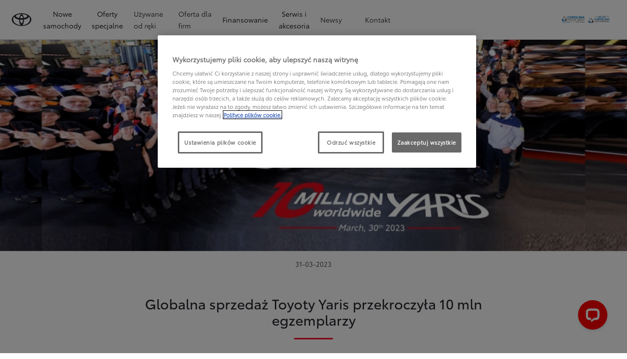

--- FILE ---
content_type: application/javascript
request_url: https://cdn.cookielaw.org/consent/018e9f63-4aec-7fac-9c42-9ac623d7d7b4/OtAutoBlock.js
body_size: 2892
content:
(function(){function q(a){var c=[],b=[],e=function(f){for(var g={},h=0;h<u.length;h++){var d=u[h];if(d.Tag===f){g=d;break}var l=void 0,k=d.Tag;var C=(k=-1!==k.indexOf("http:")?k.replace("http:",""):k.replace("https:",""),-1!==(l=k.indexOf("?"))?k.replace(k.substring(l),""):k);if(f&&(-1!==f.indexOf(C)||-1!==d.Tag.indexOf(f))){g=d;break}}return g}(a);return e.CategoryId&&(c=e.CategoryId),e.Vendor&&(b=e.Vendor.split(":")),!e.Tag&&D&&(b=c=function(f){var g=[],h=function(d){var l=document.createElement("a");
return l.href=d,-1!==(d=l.hostname.split(".")).indexOf("www")||2<d.length?d.slice(1).join("."):l.hostname}(f);return g=v.some(function(d){return d===h})?["C0004"]:g}(a)),{categoryIds:c,vsCatIds:b}}function w(a){return!a||!a.length||(a&&window.OptanonActiveGroups?a.every(function(c){return-1!==window.OptanonActiveGroups.indexOf(","+c+",")}):void 0)}function m(a,c){void 0===c&&(c=null);var b=window,e=b.OneTrust&&b.OneTrust.IsVendorServiceEnabled;b=e&&b.OneTrust.IsVendorServiceEnabled();return"Categories"===
r||"All"===r&&e&&!b?w(a):("Vendors"===r||"All"===r&&e&&b)&&w(c)}function n(a){a=a.getAttribute("class")||"";return-1!==a.indexOf("optanon-category")||-1!==a.indexOf("ot-vscat")}function p(a){return a.hasAttribute("data-ot-ignore")}function x(a,c,b){void 0===b&&(b=null);var e=a.join("-"),f=b&&b.join("-"),g=c.getAttribute("class")||"",h="",d=!1;a&&a.length&&-1===g.indexOf("optanon-category-"+e)&&(h=("optanon-category-"+e).trim(),d=!0);b&&b.length&&-1===g.indexOf("ot-vscat-"+f)&&(h+=" "+("ot-vscat-"+
f).trim(),d=!0);d&&c.setAttribute("class",h+" "+g)}function y(a,c,b){void 0===b&&(b=null);var e;a=a.join("-");b=b&&b.join("-");return-1===c.indexOf("optanon-category-"+a)&&(e=("optanon-category-"+a).trim()),-1===c.indexOf("ot-vscat-"+b)&&(e+=" "+("ot-vscat-"+b).trim()),e+" "+c}function z(a){var c,b=q(a.src||"");(b.categoryIds.length||b.vsCatIds.length)&&(x(b.categoryIds,a,b.vsCatIds),m(b.categoryIds,b.vsCatIds)||(a.type="text/plain"),a.addEventListener("beforescriptexecute",c=function(e){"text/plain"===
a.getAttribute("type")&&e.preventDefault();a.removeEventListener("beforescriptexecute",c)}))}function A(a){var c=a.src||"",b=q(c);(b.categoryIds.length||b.vsCatIds.length)&&(x(b.categoryIds,a,b.vsCatIds),m(b.categoryIds,b.vsCatIds)||(a.removeAttribute("src"),a.setAttribute("data-src",c)))}var u=JSON.parse('[{"Tag":"https://www.googletagmanager.com/gtm.js","CategoryId":["C0003","C0004"],"Vendor":null},{"Tag":"https://stats.g.doubleclick.net/g/collect","CategoryId":["C0004"],"Vendor":null},{"Tag":"https://toyotawola.pl/campaigns-proxy/url/8/assets/i18n-4d3dfcc71e640e00/pl.json","CategoryId":["C0004"],"Vendor":null},{"Tag":"https://toyotawola.pl/campaigns-proxy/url/9/assets/i18n-4d3dfcc71e640e00/configuration.pl.json","CategoryId":["C0004"],"Vendor":null},{"Tag":"https://toyotawola.pl/campaigns-proxy/url/14/hilux//","CategoryId":["C0004"],"Vendor":null},{"Tag":"https://toyotawola.pl/campaigns-proxy/url/9/main.e4c920de860e3740abb7.js","CategoryId":["C0004"],"Vendor":null},{"Tag":"https://www.youtube.com/embed/Nwv39GPvDpE","CategoryId":["C0003","C0004"],"Vendor":null},{"Tag":"https://toyotawola.pl/nowe-samochody","CategoryId":["C0004"],"Vendor":null},{"Tag":"https://toyotawola.pl/ssdv3_static/js/contact.js","CategoryId":["C0004"],"Vendor":null},{"Tag":"https://toyotawola.pl/campaigns-proxy/url/36/api/models","CategoryId":["C0004"],"Vendor":null},{"Tag":"https://toyotanawodor.pl/majaland/","CategoryId":["C0003","C0004"],"Vendor":null},{"Tag":"https://www.youtube.com/embed/eheWU_Blwgs","CategoryId":["C0003","C0004"],"Vendor":null},{"Tag":"https://www.youtube.com/embed/3b9S8CGlvUo","CategoryId":["C0003","C0004"],"Vendor":null},{"Tag":"https://app2.salesmanago.pl/static/sm.js","CategoryId":["C0003","C0004"],"Vendor":null},{"Tag":"https://www.youtube.com/embed/shkpXO0tSnc","CategoryId":["C0003","C0004"],"Vendor":null},{"Tag":"https://toyotawola.pl/campaigns-proxy/url/14/kurierzy-wola//","CategoryId":["C0004"],"Vendor":null},{"Tag":"https://toyotawola.pl/ssdv3_static/js/glide.min.js","CategoryId":["C0004"],"Vendor":null},{"Tag":"https://toyotanawodor.pl/chr/prapremiera-upominek.php","CategoryId":["C0003","C0004"],"Vendor":null},{"Tag":"https://toyotawola.pl/campaigns-proxy/url/15/scripts.json","CategoryId":["C0004"],"Vendor":null},{"Tag":"https://toyotanawodor.pl/sarmata/","CategoryId":["C0003","C0004"],"Vendor":null},{"Tag":"https://connect.facebook.net/en_US/fbevents.js","CategoryId":["C0004"],"Vendor":null},{"Tag":"https://www.youtube.com/embed/qcWEr2gh0Sg","CategoryId":["C0003","C0004"],"Vendor":null},{"Tag":"https://toyotawola.pl/libs/cq/i18n/dict.pl.json","CategoryId":["C0004"],"Vendor":null},{"Tag":"https://www.youtube.com/embed/aaO-rkOrf_0","CategoryId":["C0003","C0004"],"Vendor":null},{"Tag":"https://toyotawola.pl/campaigns-proxy/url/15/assets/i18n-4d3dfcc71e640e00/pl.json","CategoryId":["C0004"],"Vendor":null},{"Tag":"https://toyotapromocje.pl/akcja-serwisowa/","CategoryId":["C0003","C0004"],"Vendor":null},{"Tag":"https://www.youtube.com/embed/QZ-pxsTa9jc","CategoryId":["C0003","C0004"],"Vendor":null},{"Tag":"https://toyotanawodor.pl/chr_pokaz/","CategoryId":["C0003","C0004"],"Vendor":null},{"Tag":"https://td.doubleclick.net/td/rul/1121321312","CategoryId":["C0004"],"Vendor":null},{"Tag":"https://www.youtube.com/embed/pSQ7FPAVGiU","CategoryId":["C0003","C0004"],"Vendor":null},{"Tag":"https://td.doubleclick.net/td/rul/1005126612","CategoryId":["C0004"],"Vendor":null},{"Tag":"https://toyotawola.pl/ssdv3_static/ssdv3.js","CategoryId":["C0004"],"Vendor":null},{"Tag":"https://www.youtube.com/embed/7IAc2mqSw0Q","CategoryId":["C0003","C0004"],"Vendor":null},{"Tag":"https://www.youtube.com/embed/BJOghQ5bRcM","CategoryId":["C0003","C0004"],"Vendor":null},{"Tag":"https://toyotawola.pl/var/dxp/scripts/libs/reactdom/16_14_0/react-dom.production.min.js","CategoryId":["C0004"],"Vendor":null},{"Tag":"https://toyotawola.pl/campaigns-proxy/url/9/polyfills.1e78878301cdb6843724.js","CategoryId":["C0004"],"Vendor":null},{"Tag":"https://toyotawola.pl/campaigns-proxy/url/9/runtime.acf0dec4155e77772545.js","CategoryId":["C0004"],"Vendor":null},{"Tag":"https://www.youtube.com/embed/cocNeuaKbPI","CategoryId":["C0003","C0004"],"Vendor":null},{"Tag":"https://www.youtube.com/s/player/03dbdfab/player_ias.vflset/nl_NL/base.js","CategoryId":["C0003","C0004"],"Vendor":null},{"Tag":"https://www.youtube.com/embed/weJcQsoi-Uo","CategoryId":["C0003","C0004"],"Vendor":null},{"Tag":"https://www.youtube.com/embed/50Bkl19p1dE","CategoryId":["C0003","C0004"],"Vendor":null},{"Tag":"https://app2.salesmanago.pl/static/chunk/web-push.1a41d16b70ff3a9069aa.js","CategoryId":["C0003"],"Vendor":null},{"Tag":"https://www.googletagmanager.com/gtag/js","CategoryId":["C0002","C0004"],"Vendor":null},{"Tag":"https://app3.salesmanago.pl/static/sm.js","CategoryId":["C0003"],"Vendor":null},{"Tag":"https://www.youtube.com/embed/hxKnjSrUTR8","CategoryId":["C0003","C0004"],"Vendor":null},{"Tag":"https://www.youtube.com/embed/SwK4eUbmYHM","CategoryId":["C0003","C0004"],"Vendor":null},{"Tag":"https://accounts.livechatinc.com/v2/customer/token","CategoryId":["C0003"],"Vendor":null},{"Tag":"https://connect.facebook.net/signals/config/518358788899675","CategoryId":["C0004"],"Vendor":null},{"Tag":"https://www.youtube.com/embed/X2cyVuq0Hng","CategoryId":["C0003","C0004"],"Vendor":null},{"Tag":"https://toyotawola.pl/campaigns-proxy/url/8/runtime.acf0dec4155e77772545.js","CategoryId":["C0004"],"Vendor":null},{"Tag":"https://toyotawola.pl/var/dxp/scripts/libs/popper-core/2_9_2/popper.js","CategoryId":["C0004"],"Vendor":null},{"Tag":"https://toyotawola.pl/campaigns-proxy/url/8/assets/i18n-4d3dfcc71e640e00/configuration.pl.json","CategoryId":["C0004"],"Vendor":null},{"Tag":"https://toyotawola.pl/campaigns-proxy/url/14/yaris-cross/","CategoryId":["C0004"],"Vendor":null},{"Tag":"https://www.youtube.com/generate_204","CategoryId":["C0003","C0004"],"Vendor":null},{"Tag":"https://toyotanawodor.pl/chr/","CategoryId":["C0003","C0004"],"Vendor":null},{"Tag":"https://toyotawola.pl/campaigns-proxy/url/14/psiaki/","CategoryId":["C0004"],"Vendor":null},{"Tag":"https://www.youtube.com/embed/0gDc2ygrNio","CategoryId":["C0003","C0004"],"Vendor":null},{"Tag":"https://toyotawola.pl/nowe-samochody/cenniki","CategoryId":["C0004"],"Vendor":null},{"Tag":"https://toyotawola.pl/campaigns-proxy/url/14/yaris-cross-newsletter/","CategoryId":["C0004"],"Vendor":null},{"Tag":"https://toyotawola.pl/campaigns-proxy/url/14/highlander/","CategoryId":["C0004"],"Vendor":null},{"Tag":"https://toyotawola.pl/var/dxp/scripts/requirees.js","CategoryId":["C0004"],"Vendor":null},{"Tag":"https://toyotapromocje.pl/css/style.css","CategoryId":["C0004"],"Vendor":null},{"Tag":"https://toyotawola.pl/campaigns-proxy/url/9/scripts.json","CategoryId":["C0004"],"Vendor":null},{"Tag":"https://www.youtube.com/embed/l_veQ7Q4lqA","CategoryId":["C0003","C0004"],"Vendor":null},{"Tag":"https://www.googletagmanager.com/gtag/destination","CategoryId":["C0004"],"Vendor":null},{"Tag":"https://app2.salesmanago.pl/api/vs","CategoryId":["C0003"],"Vendor":null},{"Tag":"https://toyotawola.pl/ssdv3_media/site44/gallery/2022/11/Arkady_Fiedler_Toyota_Mirai_do_Paryza_d273.JPG","CategoryId":["C0004"],"Vendor":null},{"Tag":"https://toyotawola.pl/campaigns-proxy/url/14/konkurs-yaris-cross-weekend/","CategoryId":["C0004"],"Vendor":null},{"Tag":"https://toyotawola.pl/campaigns-proxy/url/8/main.1e495b029eed4e2e1834.js","CategoryId":["C0004"],"Vendor":null},{"Tag":"https://toyotawola.pl/var/dxp/scripts/libs/tippy/6_3_1/tippy-bundle.umd.min.js","CategoryId":["C0004"],"Vendor":null},{"Tag":"https://toyotawola.pl/campaigns-proxy/url/15/assets/i18n-4d3dfcc71e640e00/campaigns/campaign/campaign.pl.json","CategoryId":["C0004"],"Vendor":null},{"Tag":"https://toyotawola.pl/campaigns-proxy/url/9/assets/i18n-4d3dfcc71e640e00/pl.json","CategoryId":["C0004"],"Vendor":null},{"Tag":"https://app2.salesmanago.pl/dynamic/b67528626c0a8646/popups.js","CategoryId":["C0003"],"Vendor":null},{"Tag":"https://toyotawola.pl/campaigns-proxy/url/8/assets/i18n-4d3dfcc71e640e00/campaigns/campaign/campaign.pl.json","CategoryId":["C0004"],"Vendor":null},{"Tag":"https://www.youtube.com/embed/TN6v8own3Ws","CategoryId":["C0003","C0004"],"Vendor":null},{"Tag":"https://toyotawola.pl/nowe-samochody/null","CategoryId":["C0004"],"Vendor":null},{"Tag":"https://toyotawola.pl/campaigns-proxy/url/8/polyfills.1e78878301cdb6843724.js","CategoryId":["C0004"],"Vendor":null},{"Tag":"https://toyotanawodor.pl/dd/","CategoryId":["C0004"],"Vendor":null},{"Tag":"https://toyotawola.pl/var/qt/chunks/dealerfinder/index.js","CategoryId":["C0004"],"Vendor":null},{"Tag":"https://toyotawola.pl/campaigns-proxy/url/14/konkurs-yaris-cross/","CategoryId":["C0004"],"Vendor":null},{"Tag":"https://toyotapromocje.pl/wycen-samochod/","CategoryId":["C0003","C0004"],"Vendor":null},{"Tag":"https://www.youtube.com/embed/xNrHcDsFbXg","CategoryId":["C0003","C0004"],"Vendor":null},{"Tag":"https://www.youtube.com/embed/enDwjebJXi4","CategoryId":["C0003","C0004"],"Vendor":null},{"Tag":"https://toyotawola.pl/campaigns-proxy/url/14/bagazniki/","CategoryId":["C0004"],"Vendor":null},{"Tag":"https://toyotawola.pl/var/dxp/scripts/libs/popper/1_12_9/popper.min.js","CategoryId":["C0004"],"Vendor":null},{"Tag":"https://toyotawola.pl/var/dxp/scripts/libs/react/16_14_0/react.production.min.js","CategoryId":["C0004"],"Vendor":null},{"Tag":"https://toyotawola.pl/campaigns-proxy/url/8/scripts.json","CategoryId":["C0004"],"Vendor":null},{"Tag":"https://toyotanawodor.pl/yaris/","CategoryId":["C0003","C0004"],"Vendor":null},{"Tag":"https://www.youtube.com/youtubei/v1/log_event","CategoryId":["C0003","C0004"],"Vendor":null},{"Tag":"https://www.youtube.com/embed/qjIlfDfVi54","CategoryId":["C0003","C0004"],"Vendor":null},{"Tag":"https://toyotawola.pl/campaigns-proxy/url/15/polyfills.27737e80ded403679221.js","CategoryId":["C0004"],"Vendor":null},{"Tag":"https://app2.salesmanago.pl/api/push/notification/consent/view","CategoryId":["C0003"],"Vendor":null},{"Tag":"https://www.youtube.com/embed/LAwii8LwH68","CategoryId":["C0003","C0004"],"Vendor":null},{"Tag":"https://www.youtube.com/embed/LKh3Zap0Ry4","CategoryId":["C0003","C0004"],"Vendor":null},{"Tag":"https://toyotawola.pl/campaigns-proxy/url/9/assets/i18n-4d3dfcc71e640e00/campaigns/campaign/campaign.pl.json","CategoryId":["C0004"],"Vendor":null},{"Tag":"https://toyotawola.pl/campaigns-proxy/url/15/main.922f9938576bcb4ab456.js","CategoryId":["C0004"],"Vendor":null},{"Tag":"https://www.youtube.com/embed/iL6ARdDFqIA","CategoryId":["C0003","C0004"],"Vendor":null},{"Tag":"https://toyotawola.pl/campaigns-proxy/url/15/runtime.acf0dec4155e77772545.js","CategoryId":["C0004"],"Vendor":null},{"Tag":"https://toyotapromocje.pl/akcesoria/","CategoryId":["C0003","C0004"],"Vendor":null},{"Tag":"https://app2.salesmanago.pl/api/push/notification/consent/displaySettings.json","CategoryId":["C0003"],"Vendor":null},{"Tag":"https://toyotawola.pl/campaigns-proxy/url/11/_api/leasing/models","CategoryId":["C0004"],"Vendor":null},{"Tag":"https://toyotawola.pl/var/qt/chunks/tools/index.js","CategoryId":["C0004"],"Vendor":null},{"Tag":"https://www.youtube.com/embed/yh7zQPysAEU","CategoryId":["C0003","C0004"],"Vendor":null},{"Tag":"https://toyotawola.pl/campaigns-proxy/url/15/assets/i18n-4d3dfcc71e640e00/configuration.pl.json","CategoryId":["C0004"],"Vendor":null},{"Tag":"https://www.youtube.com/s/player/03dbdfab/www-embed-player.vflset/www-embed-player.js","CategoryId":["C0003","C0004"],"Vendor":null}]'),
D=JSON.parse("true"),r=JSON.parse('"Categories"'),v=(v=[""]).filter(function(a){if("null"!==a&&a.trim().length)return a}),t=["embed","iframe","img","script"],B=((new MutationObserver(function(a){Array.prototype.forEach.call(a,function(c){Array.prototype.forEach.call(c.addedNodes,function(e){1!==e.nodeType||-1===t.indexOf(e.tagName.toLowerCase())||n(e)||p(e)||("script"===e.tagName.toLowerCase()?z:A)(e)});var b=c.target;!c.attributeName||n(b)&&p(b)||("script"===b.nodeName.toLowerCase()?z(b):-1!==t.indexOf(c.target.nodeName.toLowerCase())&&
A(b))})})).observe(document.documentElement,{childList:!0,subtree:!0,attributes:!0,attributeFilter:["src"]}),document.createElement);document.createElement=function(){for(var a,c,b=[],e=0;e<arguments.length;e++)b[e]=arguments[e];return"script"===b[0].toLowerCase()||-1!==t.indexOf(b[0].toLowerCase())?(a=B.bind(document).apply(void 0,b),c=a.setAttribute.bind(a),Object.defineProperties(a,{src:{get:function(){try{return!/^(https?:|\/\/|file:|ftp:|data:|blob:)/i.test(a.getAttribute("src"))&&a.getAttribute("src")?
(new URL(a.getAttribute("src"),document.baseURI)).href:a.getAttribute("src")||""}catch(f){return a.getAttribute("src")||""}},set:function(f){var g=b[0],h,d,l,k="";k=q(k="string"==typeof f||f instanceof Object?f.toString():k);return d=g,l=a,!(h=k).categoryIds.length&&!h.vsCatIds.length||"script"!==d.toLowerCase()||n(l)||m(h.categoryIds,h.vsCatIds)||p(l)?(d=g,h=a,!(l=k).categoryIds.length||-1===t.indexOf(d.toLowerCase())||n(h)||m(l.categoryIds,l.vsCatIds)||p(h)?c("src",f):(a.removeAttribute("src"),
c("data-src",f),(g=a.getAttribute("class"))||c("class",y(k.categoryIds,g||"",k.vsCatIds)))):(c("type","text/plain"),c("src",f)),!0}},type:{get:function(){return a.getAttribute("type")||""},set:function(f){return h=c,d=q((g=a).src||""),h("type",!d.categoryIds.length&&!d.vsCatIds.length||n(g)||m(d.categoryIds,d.vsCatIds)||p(g)?f:"text/plain"),!0;var g,h,d}},class:{set:function(f){return h=c,!(d=q((g=a).src)).categoryIds.length&&!d.vsCatIds.length||n(g)||m(d.categoryIds,d.vsCatIds)||p(g)?h("class",f):
h("class",y(d.categoryIds,f,d.vsCatIds)),!0;var g,h,d}}}),a.setAttribute=function(f,g,h){"type"!==f&&"src"!==f||h?c(f,g):a[f]=g},a):B.bind(document).apply(void 0,b)}})();